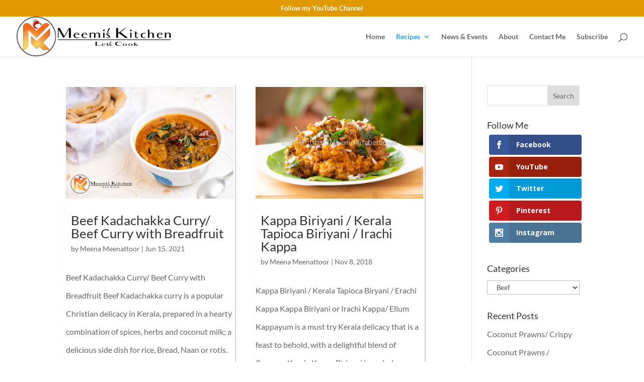

--- FILE ---
content_type: text/html; charset=UTF-8
request_url: https://meemiskitchen.com/category/kerala-recipes/beef/
body_size: 16569
content:
<!DOCTYPE html><html lang="en"><head><meta charset="UTF-8" /><script>if(navigator.userAgent.match(/MSIE|Internet Explorer/i)||navigator.userAgent.match(/Trident\/7\..*?rv:11/i)){var href=document.location.href;if(!href.match(/[?&]nowprocket/)){if(href.indexOf("?")==-1){if(href.indexOf("#")==-1){document.location.href=href+"?nowprocket=1"}else{document.location.href=href.replace("#","?nowprocket=1#")}}else{if(href.indexOf("#")==-1){document.location.href=href+"&nowprocket=1"}else{document.location.href=href.replace("#","&nowprocket=1#")}}}}</script><script>class RocketLazyLoadScripts{constructor(){this.triggerEvents=["keydown","mousedown","mousemove","touchmove","touchstart","touchend","wheel"],this.userEventHandler=this._triggerListener.bind(this),this.touchStartHandler=this._onTouchStart.bind(this),this.touchMoveHandler=this._onTouchMove.bind(this),this.touchEndHandler=this._onTouchEnd.bind(this),this.clickHandler=this._onClick.bind(this),this.interceptedClicks=[],window.addEventListener("pageshow",(e=>{this.persisted=e.persisted})),window.addEventListener("DOMContentLoaded",(()=>{this._preconnect3rdParties()})),this.delayedScripts={normal:[],async:[],defer:[]},this.allJQueries=[]}_addUserInteractionListener(e){document.hidden?e._triggerListener():(this.triggerEvents.forEach((t=>window.addEventListener(t,e.userEventHandler,{passive:!0}))),window.addEventListener("touchstart",e.touchStartHandler,{passive:!0}),window.addEventListener("mousedown",e.touchStartHandler),document.addEventListener("visibilitychange",e.userEventHandler))}_removeUserInteractionListener(){this.triggerEvents.forEach((e=>window.removeEventListener(e,this.userEventHandler,{passive:!0}))),document.removeEventListener("visibilitychange",this.userEventHandler)}_onTouchStart(e){"HTML"!==e.target.tagName&&(window.addEventListener("touchend",this.touchEndHandler),window.addEventListener("mouseup",this.touchEndHandler),window.addEventListener("touchmove",this.touchMoveHandler,{passive:!0}),window.addEventListener("mousemove",this.touchMoveHandler),e.target.addEventListener("click",this.clickHandler),this._renameDOMAttribute(e.target,"onclick","rocket-onclick"))}_onTouchMove(e){window.removeEventListener("touchend",this.touchEndHandler),window.removeEventListener("mouseup",this.touchEndHandler),window.removeEventListener("touchmove",this.touchMoveHandler,{passive:!0}),window.removeEventListener("mousemove",this.touchMoveHandler),e.target.removeEventListener("click",this.clickHandler),this._renameDOMAttribute(e.target,"rocket-onclick","onclick")}_onTouchEnd(e){window.removeEventListener("touchend",this.touchEndHandler),window.removeEventListener("mouseup",this.touchEndHandler),window.removeEventListener("touchmove",this.touchMoveHandler,{passive:!0}),window.removeEventListener("mousemove",this.touchMoveHandler)}_onClick(e){e.target.removeEventListener("click",this.clickHandler),this._renameDOMAttribute(e.target,"rocket-onclick","onclick"),this.interceptedClicks.push(e),e.preventDefault(),e.stopPropagation(),e.stopImmediatePropagation()}_replayClicks(){window.removeEventListener("touchstart",this.touchStartHandler,{passive:!0}),window.removeEventListener("mousedown",this.touchStartHandler),this.interceptedClicks.forEach((e=>{e.target.dispatchEvent(new MouseEvent("click",{view:e.view,bubbles:!0,cancelable:!0}))}))}_renameDOMAttribute(e,t,n){e.hasAttribute&&e.hasAttribute(t)&&(event.target.setAttribute(n,event.target.getAttribute(t)),event.target.removeAttribute(t))}_triggerListener(){this._removeUserInteractionListener(this),"loading"===document.readyState?document.addEventListener("DOMContentLoaded",this._loadEverythingNow.bind(this)):this._loadEverythingNow()}_preconnect3rdParties(){let e=[];document.querySelectorAll("script[type=rocketlazyloadscript]").forEach((t=>{if(t.hasAttribute("src")){const n=new URL(t.src).origin;n!==location.origin&&e.push({src:n,crossOrigin:t.crossOrigin||"module"===t.getAttribute("data-rocket-type")})}})),e=[...new Map(e.map((e=>[JSON.stringify(e),e]))).values()],this._batchInjectResourceHints(e,"preconnect")}async _loadEverythingNow(){this.lastBreath=Date.now(),this._delayEventListeners(),this._delayJQueryReady(this),this._handleDocumentWrite(),this._registerAllDelayedScripts(),this._preloadAllScripts(),await this._loadScriptsFromList(this.delayedScripts.normal),await this._loadScriptsFromList(this.delayedScripts.defer),await this._loadScriptsFromList(this.delayedScripts.async);try{await this._triggerDOMContentLoaded(),await this._triggerWindowLoad()}catch(e){}window.dispatchEvent(new Event("rocket-allScriptsLoaded")),this._replayClicks()}_registerAllDelayedScripts(){document.querySelectorAll("script[type=rocketlazyloadscript]").forEach((e=>{e.hasAttribute("src")?e.hasAttribute("async")&&!1!==e.async?this.delayedScripts.async.push(e):e.hasAttribute("defer")&&!1!==e.defer||"module"===e.getAttribute("data-rocket-type")?this.delayedScripts.defer.push(e):this.delayedScripts.normal.push(e):this.delayedScripts.normal.push(e)}))}async _transformScript(e){return await this._littleBreath(),new Promise((t=>{const n=document.createElement("script");[...e.attributes].forEach((e=>{let t=e.nodeName;"type"!==t&&("data-rocket-type"===t&&(t="type"),n.setAttribute(t,e.nodeValue))})),e.hasAttribute("src")?(n.addEventListener("load",t),n.addEventListener("error",t)):(n.text=e.text,t());try{e.parentNode.replaceChild(n,e)}catch(e){t()}}))}async _loadScriptsFromList(e){const t=e.shift();return t?(await this._transformScript(t),this._loadScriptsFromList(e)):Promise.resolve()}_preloadAllScripts(){this._batchInjectResourceHints([...this.delayedScripts.normal,...this.delayedScripts.defer,...this.delayedScripts.async],"preload")}_batchInjectResourceHints(e,t){var n=document.createDocumentFragment();e.forEach((e=>{if(e.src){const i=document.createElement("link");i.href=e.src,i.rel=t,"preconnect"!==t&&(i.as="script"),e.getAttribute&&"module"===e.getAttribute("data-rocket-type")&&(i.crossOrigin=!0),e.crossOrigin&&(i.crossOrigin=e.crossOrigin),n.appendChild(i)}})),document.head.appendChild(n)}_delayEventListeners(){let e={};function t(t,n){!function(t){function n(n){return e[t].eventsToRewrite.indexOf(n)>=0?"rocket-"+n:n}e[t]||(e[t]={originalFunctions:{add:t.addEventListener,remove:t.removeEventListener},eventsToRewrite:[]},t.addEventListener=function(){arguments[0]=n(arguments[0]),e[t].originalFunctions.add.apply(t,arguments)},t.removeEventListener=function(){arguments[0]=n(arguments[0]),e[t].originalFunctions.remove.apply(t,arguments)})}(t),e[t].eventsToRewrite.push(n)}function n(e,t){let n=e[t];Object.defineProperty(e,t,{get:()=>n||function(){},set(i){e["rocket"+t]=n=i}})}t(document,"DOMContentLoaded"),t(window,"DOMContentLoaded"),t(window,"load"),t(window,"pageshow"),t(document,"readystatechange"),n(document,"onreadystatechange"),n(window,"onload"),n(window,"onpageshow")}_delayJQueryReady(e){let t=window.jQuery;Object.defineProperty(window,"jQuery",{get:()=>t,set(n){if(n&&n.fn&&!e.allJQueries.includes(n)){n.fn.ready=n.fn.init.prototype.ready=function(t){e.domReadyFired?t.bind(document)(n):document.addEventListener("rocket-DOMContentLoaded",(()=>t.bind(document)(n)))};const t=n.fn.on;n.fn.on=n.fn.init.prototype.on=function(){if(this[0]===window){function e(e){return e.split(" ").map((e=>"load"===e||0===e.indexOf("load.")?"rocket-jquery-load":e)).join(" ")}"string"==typeof arguments[0]||arguments[0]instanceof String?arguments[0]=e(arguments[0]):"object"==typeof arguments[0]&&Object.keys(arguments[0]).forEach((t=>{delete Object.assign(arguments[0],{[e(t)]:arguments[0][t]})[t]}))}return t.apply(this,arguments),this},e.allJQueries.push(n)}t=n}})}async _triggerDOMContentLoaded(){this.domReadyFired=!0,await this._littleBreath(),document.dispatchEvent(new Event("rocket-DOMContentLoaded")),await this._littleBreath(),window.dispatchEvent(new Event("rocket-DOMContentLoaded")),await this._littleBreath(),document.dispatchEvent(new Event("rocket-readystatechange")),await this._littleBreath(),document.rocketonreadystatechange&&document.rocketonreadystatechange()}async _triggerWindowLoad(){await this._littleBreath(),window.dispatchEvent(new Event("rocket-load")),await this._littleBreath(),window.rocketonload&&window.rocketonload(),await this._littleBreath(),this.allJQueries.forEach((e=>e(window).trigger("rocket-jquery-load"))),await this._littleBreath();const e=new Event("rocket-pageshow");e.persisted=this.persisted,window.dispatchEvent(e),await this._littleBreath(),window.rocketonpageshow&&window.rocketonpageshow({persisted:this.persisted})}_handleDocumentWrite(){const e=new Map;document.write=document.writeln=function(t){const n=document.currentScript,i=document.createRange(),r=n.parentElement;let o=e.get(n);void 0===o&&(o=n.nextSibling,e.set(n,o));const s=document.createDocumentFragment();i.setStart(s,0),s.appendChild(i.createContextualFragment(t)),r.insertBefore(s,o)}}async _littleBreath(){Date.now()-this.lastBreath>45&&(await this._requestAnimFrame(),this.lastBreath=Date.now())}async _requestAnimFrame(){return document.hidden?new Promise((e=>setTimeout(e))):new Promise((e=>requestAnimationFrame(e)))}static run(){const e=new RocketLazyLoadScripts;e._addUserInteractionListener(e)}}RocketLazyLoadScripts.run();</script> <meta http-equiv="X-UA-Compatible" content="IE=edge"><link rel="pingback" href="https://meemiskitchen.com/xmlrpc.php" /> <script type="rocketlazyloadscript" data-rocket-type="text/javascript">document.documentElement.className = 'js';</script> <link rel="preconnect" href="https://fonts.gstatic.com" crossorigin /><meta name='robots' content='index, follow, max-image-preview:large, max-snippet:-1, max-video-preview:-1' /><link media="all" href="https://meemiskitchen.com/wp-content/cache/autoptimize/css/autoptimize_6496dc9df9a87d556a958a314cb0e5d0.css" rel="stylesheet"><link media="none" href="https://meemiskitchen.com/wp-content/cache/autoptimize/css/autoptimize_2591c02fabdcd0a4b63cba2340aa6f0f.css" rel="stylesheet"><title>Beef - MeemisKitchen</title><link rel="preload" as="style" href="https://fonts.googleapis.com/css?family=Open%20Sans%3A400%2C700&#038;display=swap" /><link rel="stylesheet" href="https://fonts.googleapis.com/css?family=Open%20Sans%3A400%2C700&#038;display=swap" media="print" onload="this.media='all'" /><noscript><link rel="stylesheet" href="https://fonts.googleapis.com/css?family=Open%20Sans%3A400%2C700&#038;display=swap" /></noscript><link rel="canonical" href="https://meemiskitchen.com/category/kerala-recipes/beef/" /><link rel="next" href="https://meemiskitchen.com/category/kerala-recipes/beef/page/2/" /><meta property="og:locale" content="en_US" /><meta property="og:type" content="article" /><meta property="og:title" content="Beef - MeemisKitchen" /><meta property="og:description" content="Kerala Style Beef" /><meta property="og:url" content="https://meemiskitchen.com/category/kerala-recipes/beef/" /><meta property="og:site_name" content="MeemisKitchen" /><meta property="og:image" content="https://meemiskitchen.com/wp-content/uploads/2015/10/MeemisKitchen-Recipe-Logo1.png" /><meta property="og:image:width" content="96" /><meta property="og:image:height" content="96" /><meta property="og:image:type" content="image/png" /><meta name="twitter:card" content="summary_large_image" /><meta name="twitter:site" content="@meemiskitchen" /> <script type="application/ld+json" class="yoast-schema-graph">{"@context":"https://schema.org","@graph":[{"@type":"CollectionPage","@id":"https://meemiskitchen.com/category/kerala-recipes/beef/","url":"https://meemiskitchen.com/category/kerala-recipes/beef/","name":"Beef - MeemisKitchen","isPartOf":{"@id":"https://meemiskitchen.com/#website"},"primaryImageOfPage":{"@id":"https://meemiskitchen.com/category/kerala-recipes/beef/#primaryimage"},"image":{"@id":"https://meemiskitchen.com/category/kerala-recipes/beef/#primaryimage"},"thumbnailUrl":"https://meemiskitchen.com/wp-content/uploads/2021/06/Beef-Kadachakka-Curry.jpg","breadcrumb":{"@id":"https://meemiskitchen.com/category/kerala-recipes/beef/#breadcrumb"},"inLanguage":"en"},{"@type":"ImageObject","inLanguage":"en","@id":"https://meemiskitchen.com/category/kerala-recipes/beef/#primaryimage","url":"https://meemiskitchen.com/wp-content/uploads/2021/06/Beef-Kadachakka-Curry.jpg","contentUrl":"https://meemiskitchen.com/wp-content/uploads/2021/06/Beef-Kadachakka-Curry.jpg","width":795,"height":529,"caption":"Beef Kadachakka Curry"},{"@type":"BreadcrumbList","@id":"https://meemiskitchen.com/category/kerala-recipes/beef/#breadcrumb","itemListElement":[{"@type":"ListItem","position":1,"name":"Home","item":"https://meemiskitchen.com/"},{"@type":"ListItem","position":2,"name":"Kerala Recipes","item":"https://meemiskitchen.com/category/kerala-recipes/"},{"@type":"ListItem","position":3,"name":"Beef"}]},{"@type":"WebSite","@id":"https://meemiskitchen.com/#website","url":"https://meemiskitchen.com/","name":"MeemisKitchen","description":"Let's Start Cooking together","publisher":{"@id":"https://meemiskitchen.com/#organization"},"potentialAction":[{"@type":"SearchAction","target":{"@type":"EntryPoint","urlTemplate":"https://meemiskitchen.com/?s={search_term_string}"},"query-input":{"@type":"PropertyValueSpecification","valueRequired":true,"valueName":"search_term_string"}}],"inLanguage":"en"},{"@type":"Organization","@id":"https://meemiskitchen.com/#organization","name":"MeemisKitchen","url":"https://meemiskitchen.com/","logo":{"@type":"ImageObject","inLanguage":"en","@id":"https://meemiskitchen.com/#/schema/logo/image/","url":"https://meemiskitchen.com/wp-content/uploads/2015/10/MeemisKitchen-Recipe-Logo1.png","contentUrl":"https://meemiskitchen.com/wp-content/uploads/2015/10/MeemisKitchen-Recipe-Logo1.png","width":96,"height":96,"caption":"MeemisKitchen"},"image":{"@id":"https://meemiskitchen.com/#/schema/logo/image/"},"sameAs":["https://www.facebook.com/meemiskitchen","https://x.com/meemiskitchen","https://www.instagram.com/meemiskitchen/","https://www.pinterest.com/meemiskitchen/"]}]}</script> <link rel='dns-prefetch' href='//fonts.googleapis.com' /><link rel='dns-prefetch' href='//ajax.googleapis.com' /><link rel='dns-prefetch' href='//connect.facebook.net' /><link rel='dns-prefetch' href='//www.google-analytics.com' /><link rel='dns-prefetch' href='//www.googletagmanager.com' /><link href='https://fonts.gstatic.com' crossorigin rel='preconnect' /><link rel="alternate" type="application/rss+xml" title="MeemisKitchen &raquo; Feed" href="https://meemiskitchen.com/feed/" /><link rel="alternate" type="application/rss+xml" title="MeemisKitchen &raquo; Comments Feed" href="https://meemiskitchen.com/comments/feed/" /><link rel="alternate" type="application/rss+xml" title="MeemisKitchen &raquo; Beef Category Feed" href="https://meemiskitchen.com/category/kerala-recipes/beef/feed/" /><meta content="Divi v.4.27.4" name="generator"/> <script type="text/javascript" src="https://meemiskitchen.com/wp-includes/js/jquery/jquery.min.js?ver=3.7.1" id="jquery-core-js"></script> <link rel="https://api.w.org/" href="https://meemiskitchen.com/wp-json/" /><link rel="alternate" title="JSON" type="application/json" href="https://meemiskitchen.com/wp-json/wp/v2/categories/46" /><link rel="EditURI" type="application/rsd+xml" title="RSD" href="https://meemiskitchen.com/xmlrpc.php?rsd" /><meta name="viewport" content="width=device-width, initial-scale=1.0, maximum-scale=1.0, user-scalable=0" />  <script type="rocketlazyloadscript" async src="https://www.googletagmanager.com/gtag/js?id=UA-69258867-1"></script> <script type="rocketlazyloadscript">window.dataLayer = window.dataLayer || [];
  function gtag(){dataLayer.push(arguments);}
  gtag('js', new Date());

  gtag('config', 'UA-69258867-1');</script> <script type="rocketlazyloadscript" async src="//pagead2.googlesyndication.com/pagead/js/adsbygoogle.js"></script> <script type="rocketlazyloadscript">(adsbygoogle = window.adsbygoogle || []).push({
          google_ad_client: "ca-pub-9841029935936889",
          enable_page_level_ads: true
     });</script><link rel="icon" href="https://meemiskitchen.com/wp-content/uploads/2020/04/MeemisKitchen-Thumb-3.png" sizes="32x32" /><link rel="icon" href="https://meemiskitchen.com/wp-content/uploads/2020/04/MeemisKitchen-Thumb-3.png" sizes="192x192" /><link rel="apple-touch-icon" href="https://meemiskitchen.com/wp-content/uploads/2020/04/MeemisKitchen-Thumb-3.png" /><meta name="msapplication-TileImage" content="https://meemiskitchen.com/wp-content/uploads/2020/04/MeemisKitchen-Thumb-3.png" /> <noscript><style id="rocket-lazyload-nojs-css">.rll-youtube-player, [data-lazy-src]{display:none !important;}</style></noscript></head><body data-rsssl=1 class="archive category category-beef category-46 custom-background wp-theme-Divi et_bloom et_monarch et_pb_button_helper_class et_fullwidth_nav et_fullwidth_secondary_nav et_fixed_nav et_show_nav et_secondary_nav_enabled et_secondary_nav_only_menu et_primary_nav_dropdown_animation_fade et_secondary_nav_dropdown_animation_fade et_header_style_left et_pb_footer_columns4 et_cover_background et_pb_gutter et_pb_gutters3 et_pb_pagebuilder_layout et_right_sidebar et_divi_theme et-db"><div id="page-container"><div id="top-header"><div class="container clearfix"><div id="et-secondary-menu"><ul id="et-secondary-nav" class="menu"><li class="menu-item menu-item-type-custom menu-item-object-custom menu-item-17365"><a href="https://www.youtube.com/c/MeemisKitchen?sub_confirmation=1">Follow my YouTube Channel</a></li></ul></div></div></div><header id="main-header" data-height-onload="66"><div class="container clearfix et_menu_container"><div class="logo_container"> <span class="logo_helper"></span> <a href="https://meemiskitchen.com/"> <img src="https://meemiskitchen.com/wp-content/uploads/2020/04/MeemisKitchen-Logo-April-2020-2.png" width="475" height="120" alt="MeemisKitchen" id="logo" data-height-percentage="98" /> </a></div><div id="et-top-navigation" data-height="66" data-fixed-height="40"><nav id="top-menu-nav"><ul id="top-menu" class="nav"><li id="menu-item-13900" class="menu-item menu-item-type-post_type menu-item-object-page menu-item-home menu-item-13900"><a href="https://meemiskitchen.com/">Home</a></li><li id="menu-item-227" class="menu-item menu-item-type-post_type menu-item-object-page current_page_parent current-menu-ancestor current_page_ancestor menu-item-has-children menu-item-227"><a href="https://meemiskitchen.com/recipes/">Recipes</a><ul class="sub-menu"><li id="menu-item-1687" class="menu-item menu-item-type-taxonomy menu-item-object-category menu-item-has-children menu-item-1687"><a href="https://meemiskitchen.com/category/festive-specials/">Festive Specials</a><ul class="sub-menu"><li id="menu-item-1688" class="menu-item menu-item-type-taxonomy menu-item-object-category menu-item-1688"><a href="https://meemiskitchen.com/category/festive-specials/easter-recipes/">Christmas / Easter Recipes</a></li><li id="menu-item-2262" class="menu-item menu-item-type-taxonomy menu-item-object-category menu-item-2262"><a href="https://meemiskitchen.com/category/festive-specials/eid-specials/">Eid Specials</a></li><li id="menu-item-1804" class="menu-item menu-item-type-taxonomy menu-item-object-category menu-item-1804"><a href="https://meemiskitchen.com/category/festive-specials/vishu-specials/">Onam / Vishu Specials</a></li></ul></li><li id="menu-item-1155" class="menu-item menu-item-type-taxonomy menu-item-object-category menu-item-1155"><a href="https://meemiskitchen.com/category/bakers-basket/">Baker&#8217;s Basket</a></li><li id="menu-item-1156" class="menu-item menu-item-type-taxonomy menu-item-object-category menu-item-1156"><a href="https://meemiskitchen.com/category/chinese-specials/">Chinese Specials</a></li><li id="menu-item-1157" class="menu-item menu-item-type-taxonomy menu-item-object-category menu-item-1157"><a href="https://meemiskitchen.com/category/desserts/">Desserts</a></li><li id="menu-item-1187" class="menu-item menu-item-type-taxonomy menu-item-object-category menu-item-1187"><a href="https://meemiskitchen.com/category/home-made-wines/">Home Made Wines</a></li><li id="menu-item-1158" class="menu-item menu-item-type-taxonomy menu-item-object-category menu-item-1158"><a href="https://meemiskitchen.com/category/indo-chinese/">Indo Chinese</a></li><li id="menu-item-1145" class="menu-item menu-item-type-taxonomy menu-item-object-category current-category-ancestor current-menu-ancestor current-menu-parent current-category-parent menu-item-has-children menu-item-1145"><a href="https://meemiskitchen.com/category/kerala-recipes/">Kerala Recipes</a><ul class="sub-menu"><li id="menu-item-1161" class="menu-item menu-item-type-taxonomy menu-item-object-category current-menu-item menu-item-1161"><a href="https://meemiskitchen.com/category/kerala-recipes/beef/" aria-current="page">Beef</a></li><li id="menu-item-1149" class="menu-item menu-item-type-taxonomy menu-item-object-category menu-item-1149"><a href="https://meemiskitchen.com/category/kerala-recipes/breakfast/">Breakfast</a></li><li id="menu-item-1162" class="menu-item menu-item-type-taxonomy menu-item-object-category menu-item-1162"><a href="https://meemiskitchen.com/category/kerala-recipes/chicken/">Chicken</a></li><li id="menu-item-1163" class="menu-item menu-item-type-taxonomy menu-item-object-category menu-item-1163"><a href="https://meemiskitchen.com/category/kerala-recipes/chutney/">Chutney</a></li><li id="menu-item-1164" class="menu-item menu-item-type-taxonomy menu-item-object-category menu-item-1164"><a href="https://meemiskitchen.com/category/kerala-recipes/curd-specials/">Curd Specials</a></li><li id="menu-item-1150" class="menu-item menu-item-type-taxonomy menu-item-object-category menu-item-1150"><a href="https://meemiskitchen.com/category/kerala-recipes/dinner/">Dinner</a></li><li id="menu-item-1251" class="menu-item menu-item-type-taxonomy menu-item-object-category menu-item-1251"><a href="https://meemiskitchen.com/category/kerala-recipes/duck/">Duck</a></li><li id="menu-item-1153" class="menu-item menu-item-type-taxonomy menu-item-object-category menu-item-1153"><a href="https://meemiskitchen.com/category/kerala-recipes/fish/">Fish</a></li><li id="menu-item-1151" class="menu-item menu-item-type-taxonomy menu-item-object-category menu-item-1151"><a href="https://meemiskitchen.com/category/kerala-recipes/lunch/">Lunch</a></li><li id="menu-item-1165" class="menu-item menu-item-type-taxonomy menu-item-object-category menu-item-1165"><a href="https://meemiskitchen.com/category/kerala-recipes/mutton/">Mutton</a></li><li id="menu-item-1166" class="menu-item menu-item-type-taxonomy menu-item-object-category menu-item-1166"><a href="https://meemiskitchen.com/category/kerala-recipes/others/">Others</a></li><li id="menu-item-1167" class="menu-item menu-item-type-taxonomy menu-item-object-category menu-item-1167"><a href="https://meemiskitchen.com/category/kerala-recipes/prawns/">Prawns</a></li><li id="menu-item-1152" class="menu-item menu-item-type-taxonomy menu-item-object-category menu-item-1152"><a href="https://meemiskitchen.com/category/kerala-recipes/snacks/">Snacks</a></li><li id="menu-item-1148" class="menu-item menu-item-type-taxonomy menu-item-object-category menu-item-1148"><a href="https://meemiskitchen.com/category/kerala-recipes/veggies/">Veggies</a></li></ul></li><li id="menu-item-1159" class="menu-item menu-item-type-taxonomy menu-item-object-category menu-item-1159"><a href="https://meemiskitchen.com/category/kids-corner/">Kids Corner</a></li><li id="menu-item-1146" class="menu-item menu-item-type-taxonomy menu-item-object-category menu-item-has-children menu-item-1146"><a href="https://meemiskitchen.com/category/other-indian-recipes/">Other Indian Recipes</a><ul class="sub-menu"><li id="menu-item-1154" class="menu-item menu-item-type-taxonomy menu-item-object-category menu-item-1154"><a href="https://meemiskitchen.com/category/other-indian-recipes/chicken-other-indian-recipes/">Chicken</a></li><li id="menu-item-1169" class="menu-item menu-item-type-taxonomy menu-item-object-category menu-item-1169"><a href="https://meemiskitchen.com/category/other-indian-recipes/rice/">Rice</a></li><li id="menu-item-1170" class="menu-item menu-item-type-taxonomy menu-item-object-category menu-item-1170"><a href="https://meemiskitchen.com/category/other-indian-recipes/vegetable-other-indian-recipes/">Vegetable</a></li></ul></li><li id="menu-item-1147" class="menu-item menu-item-type-taxonomy menu-item-object-category menu-item-1147"><a href="https://meemiskitchen.com/category/snacks-world/">Snacks World</a></li><li id="menu-item-1160" class="menu-item menu-item-type-taxonomy menu-item-object-category menu-item-1160"><a href="https://meemiskitchen.com/category/vegetable/">Vegetable</a></li></ul></li><li id="menu-item-2135" class="menu-item menu-item-type-post_type menu-item-object-page menu-item-2135"><a href="https://meemiskitchen.com/news-events/">News &#038; Events</a></li><li id="menu-item-226" class="menu-item menu-item-type-post_type menu-item-object-page menu-item-226"><a href="https://meemiskitchen.com/about/">About</a></li><li id="menu-item-225" class="menu-item menu-item-type-post_type menu-item-object-page menu-item-225"><a href="https://meemiskitchen.com/contact-me/">Contact Me</a></li><li id="menu-item-515" class="menu-item menu-item-type-custom menu-item-object-custom menu-item-515"><a href="#Subscribe">Subscribe</a></li></ul></nav><div id="et_top_search"> <span id="et_search_icon"></span></div><div id="et_mobile_nav_menu"><div class="mobile_nav closed"> <span class="select_page">Select Page</span> <span class="mobile_menu_bar mobile_menu_bar_toggle"></span></div></div></div></div><div class="et_search_outer"><div class="container et_search_form_container"><form role="search" method="get" class="et-search-form" action="https://meemiskitchen.com/"> <input type="search" class="et-search-field" placeholder="Search &hellip;" value="" name="s" title="Search for:" /></form> <span class="et_close_search_field"></span></div></div></header><div id="et-main-area"><div id="main-content"><div class="container"><div id="content-area" class="clearfix"><div id="left-area"><article id="post-17991" class="et_pb_post post-17991 post type-post status-publish format-standard has-post-thumbnail hentry category-beef category-dinner category-kerala-recipes category-lunch category-other-indian-recipes tag-beef tag-beef-breadfruit-curry tag-beef-curry tag-beef-curry-with-breadfruit tag-beef-curry-with-kadachakka tag-beef-kadachakka-curry tag-beef-kadachakka-varutharacha-curry tag-breadfruit tag-breadfruit-curry tag-chakka tag-coconut-milk-curry tag-curry tag-indian tag-kadachakka tag-kadachakka-curry tag-kadachakka-masala tag-mappas tag-sheema-chakka"> <a class="entry-featured-image-url" href="https://meemiskitchen.com/2021/06/15/beef-kadachakka-curry-beef-curry-with-breadfruit/"> <img src="data:image/svg+xml,%3Csvg%20xmlns='http://www.w3.org/2000/svg'%20viewBox='0%200%201080%20675'%3E%3C/svg%3E" alt="Beef Kadachakka Curry/ Beef Curry with Breadfruit" class="" width="1080" height="675" data-lazy-srcset="https://meemiskitchen.com/wp-content/uploads/2021/06/Beef-Kadachakka-Curry.jpg 1080w, https://meemiskitchen.com/wp-content/uploads/2021/06/Beef-Kadachakka-Curry-480x319.jpg 480w" data-lazy-sizes="(min-width: 0px) and (max-width: 480px) 480px, (min-width: 481px) 1080px, 100vw" data-lazy-src="https://meemiskitchen.com/wp-content/uploads/2021/06/Beef-Kadachakka-Curry.jpg" /><noscript><img src="https://meemiskitchen.com/wp-content/uploads/2021/06/Beef-Kadachakka-Curry.jpg" alt="Beef Kadachakka Curry/ Beef Curry with Breadfruit" class="" width="1080" height="675" srcset="https://meemiskitchen.com/wp-content/uploads/2021/06/Beef-Kadachakka-Curry.jpg 1080w, https://meemiskitchen.com/wp-content/uploads/2021/06/Beef-Kadachakka-Curry-480x319.jpg 480w" sizes="(min-width: 0px) and (max-width: 480px) 480px, (min-width: 481px) 1080px, 100vw" /></noscript> </a><h2 class="entry-title"><a href="https://meemiskitchen.com/2021/06/15/beef-kadachakka-curry-beef-curry-with-breadfruit/">Beef Kadachakka Curry/ Beef Curry with Breadfruit</a></h2><p class="post-meta"> by <span class="author vcard"><a href="https://meemiskitchen.com/author/mimijibu/" title="Posts by Meena Meenattoor" rel="author">Meena Meenattoor</a></span> | <span class="published">Jun 15, 2021</span></p>Beef Kadachakka Curry/ Beef Curry with Breadfruit Beef Kadachakka curry is a popular Christian delicacy in Kerala, prepared in a hearty combination of spices, herbs and coconut milk; a delicious side dish for rice, Bread, Naan or rotis. It has a rich coat of...</article><article id="post-11076" class="et_pb_post post-11076 post type-post status-publish format-standard has-post-thumbnail hentry category-beef category-christmas-recipes category-dinner category-easter-recipes category-eid-specials category-festive-specials category-kerala-recipes category-lunch tag-aromatic tag-beef tag-biriyani tag-cassava tag-complete-meal tag-dinner tag-ellum-kappayum tag-erachi-kappa tag-flavours tag-irachi tag-irachi-kappa tag-kappa tag-kappa-and-beef tag-kappa-biriyani tag-kappa-biryani tag-kappa-meat-mixture tag-kerala-kappa-biriyani tag-kerala-kappa-biryani tag-kerala-recipe tag-kerala-tapioca-biriyani tag-kolli tag-kolli-kizhangu tag-lunch tag-maracheeni tag-non-vegetarian tag-roasted-coconut tag-special-kappa-biriyani tag-spicy-beef tag-tapioca tag-tapioca-and-meat tag-tapioca-biriyani tag-tapioca-biryani tag-thattukada tag-wholesome-meal tag-yuca"> <a class="entry-featured-image-url" href="https://meemiskitchen.com/2018/11/08/kappa-biriyani-recipe-kerala-tapioca-biriyani-irachi-kappa/"> <img src="data:image/svg+xml,%3Csvg%20xmlns='http://www.w3.org/2000/svg'%20viewBox='0%200%201080%20675'%3E%3C/svg%3E" alt="Kappa Biriyani / Kerala Tapioca Biriyani / Irachi Kappa" class="" width="1080" height="675" data-lazy-src="https://meemiskitchen.com/wp-content/uploads/2018/11/Kappa-Biriyani-Kerala-Tapioca-Biriyani.jpg" /><noscript><img src="https://meemiskitchen.com/wp-content/uploads/2018/11/Kappa-Biriyani-Kerala-Tapioca-Biriyani.jpg" alt="Kappa Biriyani / Kerala Tapioca Biriyani / Irachi Kappa" class="" width="1080" height="675" /></noscript> </a><h2 class="entry-title"><a href="https://meemiskitchen.com/2018/11/08/kappa-biriyani-recipe-kerala-tapioca-biriyani-irachi-kappa/">Kappa Biriyani / Kerala Tapioca Biriyani / Irachi Kappa</a></h2><p class="post-meta"> by <span class="author vcard"><a href="https://meemiskitchen.com/author/meena/" title="Posts by Meena Meenattoor" rel="author">Meena Meenattoor</a></span> | <span class="published">Nov 8, 2018</span></p>Kappa Biriyani / Kerala Tapioca Biryani / Erachi Kappa Kappa Biriyani or Irachi Kappa/ Ellum Kappayum is a must try Kerala delicacy that is a feast to behold, with a delightful blend of flavours. Kerala Kappa Biriyani is a wholesome meal, a delightful duet of Kappa...</article><article id="post-10033" class="et_pb_post post-10033 post type-post status-publish format-standard has-post-thumbnail hentry category-beef category-dinner category-kerala-recipes category-lunch category-others tag-beef tag-beef-and-beetroot tag-beef-and-beetroot-combination tag-beef-and-beetroot-curry tag-beef-and-vegetables tag-beef-curry tag-beef-masala tag-beef-with-beetroot tag-beetroot tag-beetroot-curry tag-colorful tag-colourful tag-combination tag-combo tag-curry tag-healthy tag-kerala tag-kerala-lunch tag-lunch tag-masala tag-side-dish tag-side-dish-for-rice"> <a class="entry-featured-image-url" href="https://meemiskitchen.com/2018/08/08/beef-and-beetroot-curry-beef-with-beetroot/"> <img src="data:image/svg+xml,%3Csvg%20xmlns='http://www.w3.org/2000/svg'%20viewBox='0%200%201080%20675'%3E%3C/svg%3E" alt="Beef and Beetroot curry, Beef with Beetroot" class="" width="1080" height="675" data-lazy-src="https://meemiskitchen.com/wp-content/uploads/2018/08/Beef-And-Beetroot-Curry.jpg" /><noscript><img src="https://meemiskitchen.com/wp-content/uploads/2018/08/Beef-And-Beetroot-Curry.jpg" alt="Beef and Beetroot curry, Beef with Beetroot" class="" width="1080" height="675" /></noscript> </a><h2 class="entry-title"><a href="https://meemiskitchen.com/2018/08/08/beef-and-beetroot-curry-beef-with-beetroot/">Beef and Beetroot curry, Beef with Beetroot</a></h2><p class="post-meta"> by <span class="author vcard"><a href="https://meemiskitchen.com/author/meena/" title="Posts by Meena Meenattoor" rel="author">Meena Meenattoor</a></span> | <span class="published">Aug 8, 2018</span></p>Beef and Beetroot curry, Beef with Beetroot Beef and Beetroot curry is a variety dish with pleasing flavours, a complex mix of spices, tender beef pieces and earthy, colorful beetroot. This uniquely flavoured dish is an absolute favourite from childhood. Beetroot and...</article><article id="post-8664" class="et_pb_post post-8664 post type-post status-publish format-standard has-post-thumbnail hentry category-beef category-christmas-recipes category-easter-recipes category-festive-specials category-kerala-recipes category-lunch tag-beef tag-beef-fry tag-beef-pepper-fry tag-beef-puralan tag-beef-roast tag-beef-ularthiyathu tag-beef-with-parotta tag-buffalo-meat-fry tag-fry tag-kerala-beef-fry tag-kerala-beef-roast tag-kerala-style-beef-fry tag-lunch tag-nadan-beef-fry tag-nadan-beef-pepper-fry tag-nadan-beef-roast tag-parotta tag-pepper tag-pepper-fry tag-spicy-beef"> <a class="entry-featured-image-url" href="https://meemiskitchen.com/2018/05/04/beef-fry-beef-pepper-fry-nadan-kerala-beef-fry/"> <img src="data:image/svg+xml,%3Csvg%20xmlns='http://www.w3.org/2000/svg'%20viewBox='0%200%201080%20675'%3E%3C/svg%3E" alt="Beef Fry / Beef Pepper Fry / Nadan Kerala Beef Fry" class="" width="1080" height="675" data-lazy-src="https://meemiskitchen.com/wp-content/uploads/2018/05/Beef-Fry-Beef-Pepper-Fry.jpg" /><noscript><img src="https://meemiskitchen.com/wp-content/uploads/2018/05/Beef-Fry-Beef-Pepper-Fry.jpg" alt="Beef Fry / Beef Pepper Fry / Nadan Kerala Beef Fry" class="" width="1080" height="675" /></noscript> </a><h2 class="entry-title"><a href="https://meemiskitchen.com/2018/05/04/beef-fry-beef-pepper-fry-nadan-kerala-beef-fry/">Beef Fry / Beef Pepper Fry / Nadan Kerala Beef Fry</a></h2><p class="post-meta"> by <span class="author vcard"><a href="https://meemiskitchen.com/author/meena/" title="Posts by Meena Meenattoor" rel="author">Meena Meenattoor</a></span> | <span class="published">May 4, 2018</span></p>Beef Fry / Beef Pepper Fry / Nadan Kerala Beef FryBeef Fry, especially Kerala Beef Fry with thengakoth (coconut strips) is irresistibly delicious, and this classic dish from God’s own country is extremely popular for this simple reason. Roasted with a complex mix of...</article><article id="post-7998" class="et_pb_post post-7998 post type-post status-publish format-standard has-post-thumbnail hentry category-appetizers category-beef category-dinner category-kerala-recipes category-lunch category-mutton tag-appetizer tag-beef-fry tag-beef-liver tag-classic tag-dinner tag-fry tag-healthy tag-kerala tag-kerala-liver-fry tag-kerala-style-liver-fry tag-kerala-style-liver-roast tag-kerala-style-liver-varattiyathu tag-liver tag-liver-fry tag-liver-roast tag-liver-varattiyathu tag-mutton-liver tag-mutton-liver-fry tag-roast"> <a class="entry-featured-image-url" href="https://meemiskitchen.com/2018/02/08/liver-fry-mutton-liver-fry-kerala-style-liver-roast/"> <img src="data:image/svg+xml,%3Csvg%20xmlns='http://www.w3.org/2000/svg'%20viewBox='0%200%201080%20675'%3E%3C/svg%3E" alt="Liver Fry /Mutton Liver Fry /Kerala style Liver Roast" class="" width="1080" height="675" data-lazy-src="https://meemiskitchen.com/wp-content/uploads/2018/02/Liver-Fry-Mutton-Liver-Fry.jpg" /><noscript><img src="https://meemiskitchen.com/wp-content/uploads/2018/02/Liver-Fry-Mutton-Liver-Fry.jpg" alt="Liver Fry /Mutton Liver Fry /Kerala style Liver Roast" class="" width="1080" height="675" /></noscript> </a><h2 class="entry-title"><a href="https://meemiskitchen.com/2018/02/08/liver-fry-mutton-liver-fry-kerala-style-liver-roast/">Liver Fry /Mutton Liver Fry /Kerala style Liver Roast</a></h2><p class="post-meta"> by <span class="author vcard"><a href="https://meemiskitchen.com/author/meena/" title="Posts by Meena Meenattoor" rel="author">Meena Meenattoor</a></span> | <span class="published">Feb 8, 2018</span></p>Liver Fry /Mutton Liver Fry /Kerala style Liver RoastLiver fry/ Kerala style Liver varattiyathu is a classic dish made popular by Toddy shops across Kerala. It is served as a specialty dish like Karimeen Pollichathu, chemmeen roast, beef curry, squid roast, Beef fry...</article><article id="post-5326" class="et_pb_post post-5326 post type-post status-publish format-standard has-post-thumbnail hentry category-beef category-christmas-recipes category-easter-recipes category-festive-specials category-kerala-recipes category-lunch category-mutton tag-ball-curry tag-beef tag-beef-ball-curry tag-beef-kofta-curry tag-beef-mappas tag-beef-recipes tag-beep-pappas tag-christian-beef-curry tag-dinner-ideas tag-kerala-dinner tag-kerala-lunch tag-kerala-meat-balls-curry tag-kerala-meatball-curry tag-kofta-curry tag-meat-ball-curry tag-meat-balls tag-meat-kofta-curry tag-meatball-curry tag-meatball-curry-with-coconut-milk tag-meatballs-in-coconut-milk-gravy tag-minced-meat-balls tag-minced-meatball-curry tag-mutton-ball-curry tag-party-ideas"> <a class="entry-featured-image-url" href="https://meemiskitchen.com/2017/08/17/meatball-curry-kerala-meat-ball-curry/"> <img src="data:image/svg+xml,%3Csvg%20xmlns='http://www.w3.org/2000/svg'%20viewBox='0%200%201080%20675'%3E%3C/svg%3E" alt="Meatball Curry / Kerala Meat Ball Curry" class="" width="1080" height="675" data-lazy-src="https://meemiskitchen.com/wp-content/uploads/2017/08/MeatBall-Curry-Kerala-Meat-Ball-Curry.jpg" /><noscript><img src="https://meemiskitchen.com/wp-content/uploads/2017/08/MeatBall-Curry-Kerala-Meat-Ball-Curry.jpg" alt="Meatball Curry / Kerala Meat Ball Curry" class="" width="1080" height="675" /></noscript> </a><h2 class="entry-title"><a href="https://meemiskitchen.com/2017/08/17/meatball-curry-kerala-meat-ball-curry/">Meatball Curry / Kerala Meat Ball Curry</a></h2><p class="post-meta"> by <span class="author vcard"><a href="https://meemiskitchen.com/author/meena/" title="Posts by Meena Meenattoor" rel="author">Meena Meenattoor</a></span> | <span class="published">Aug 17, 2017</span></p>Meatball Curry / Kerala Meat Ball Curry Meatball Curry is a Syrian Christian delicacy, popular in Central Kerala. It is a great dish to serve your guests, along with Chappathi/ Rotis, Appam, Neer dosa, Vellayappam, Naan or Idiyappam. It is also known as Beef Mappas or...</article><div class="pagination clearfix"><div class="alignleft"><a href="https://meemiskitchen.com/category/kerala-recipes/beef/page/2/" >&laquo; Older Entries</a></div><div class="alignright"></div></div></div><div id="sidebar"><div id="search-2" class="et_pb_widget widget_search"><form role="search" method="get" id="searchform" class="searchform" action="https://meemiskitchen.com/"><div> <label class="screen-reader-text" for="s">Search for:</label> <input type="text" value="" name="s" id="s" /> <input type="submit" id="searchsubmit" value="Search" /></div></form></div><div id="custom_html-5" class="widget_text et_pb_widget widget_custom_html"><div class="textwidget custom-html-widget"><script type="rocketlazyloadscript" async src="//pagead2.googlesyndication.com/pagead/js/adsbygoogle.js"></script>  <ins class="adsbygoogle"
 style="display:block"
 data-ad-client="ca-pub-9841029935936889"
 data-ad-slot="6950183055"
 data-ad-format="auto"></ins> <script type="rocketlazyloadscript">(adsbygoogle = window.adsbygoogle || []).push({});</script></div></div><div id="monarchwidget-2" class="et_pb_widget widget_monarchwidget"><h4 class="widgettitle">Follow Me</h4><div class="et_social_networks et_social_1col et_social_slide et_social_rounded et_social_left et_social_mobile_on et_social_withnetworknames et_social_outer_dark widget_monarchwidget"><ul class="et_social_icons_container"><li class="et_social_facebook"> <a href="https://www.facebook.com/meemiskitchen" class="et_social_follow" data-social_name="facebook" data-social_type="follow" data-post_id="0" target="_blank"> <i class="et_social_icon et_social_icon_facebook"></i><div class="et_social_network_label"><div class="et_social_networkname">Facebook</div></div> <span class="et_social_overlay"></span> </a></li><li class="et_social_youtube"> <a href="https://www.youtube.com/c/MeemisKitchen?sub_confirmation=1" class="et_social_follow" data-social_name="youtube" data-social_type="follow" data-post_id="0" target="_blank"> <i class="et_social_icon et_social_icon_youtube"></i><div class="et_social_network_label"><div class="et_social_networkname">YouTube</div></div> <span class="et_social_overlay"></span> </a></li><li class="et_social_twitter"> <a href="https://twitter.com/meemiskitchen" class="et_social_follow" data-social_name="twitter" data-social_type="follow" data-post_id="0" target="_blank"> <i class="et_social_icon et_social_icon_twitter"></i><div class="et_social_network_label"><div class="et_social_networkname">Twitter</div></div> <span class="et_social_overlay"></span> </a></li><li class="et_social_pinterest"> <a href="https://www.pinterest.com/meemiskitchen" class="et_social_follow" data-social_name="pinterest" data-social_type="follow" data-post_id="0" target="_blank"> <i class="et_social_icon et_social_icon_pinterest"></i><div class="et_social_network_label"><div class="et_social_networkname">Pinterest</div></div> <span class="et_social_overlay"></span> </a></li><li class="et_social_instagram"> <a href="https://www.instagram.com/meemiskitchen/" class="et_social_follow" data-social_name="instagram" data-social_type="follow" data-post_id="0" target="_blank"> <i class="et_social_icon et_social_icon_instagram"></i><div class="et_social_network_label"><div class="et_social_networkname">Instagram</div></div> <span class="et_social_overlay"></span> </a></li></ul></div></div><div id="categories-4" class="et_pb_widget widget_categories"><h4 class="widgettitle">Categories</h4><form action="https://meemiskitchen.com" method="get"><label class="screen-reader-text" for="cat">Categories</label><select  name='cat' id='cat' class='postform'><option value='-1'>Select Category</option><option class="level-0" value="245">Appetizers</option><option class="level-0" value="7">Baker&#8217;s Basket</option><option class="level-1" value="2926">&nbsp;&nbsp;&nbsp;Breads</option><option class="level-0" value="10">Chinese Specials</option><option class="level-0" value="6">Desserts</option><option class="level-0" value="1810">dips and sauces</option><option class="level-0" value="53">Featured</option><option class="level-0" value="328">Festive Specials</option><option class="level-1" value="597">&nbsp;&nbsp;&nbsp;Christmas Recipes</option><option class="level-1" value="329">&nbsp;&nbsp;&nbsp;Easter Recipes</option><option class="level-1" value="474">&nbsp;&nbsp;&nbsp;Eid Specials</option><option class="level-1" value="363">&nbsp;&nbsp;&nbsp;Vishu / Onam Specials</option><option class="level-0" value="211">Home Made Wines</option><option class="level-0" value="183">Indo Chinese</option><option class="level-0" value="2927">International</option><option class="level-0" value="5">Juice, Shakes &amp; Cocktails</option><option class="level-0" value="3">Kerala Recipes</option><option class="level-1" value="46" selected="selected">&nbsp;&nbsp;&nbsp;Beef</option><option class="level-1" value="77">&nbsp;&nbsp;&nbsp;Breakfast</option><option class="level-1" value="45">&nbsp;&nbsp;&nbsp;Chicken</option><option class="level-1" value="66">&nbsp;&nbsp;&nbsp;Chutney</option><option class="level-1" value="27">&nbsp;&nbsp;&nbsp;Curd Specials</option><option class="level-1" value="107">&nbsp;&nbsp;&nbsp;Dinner</option><option class="level-1" value="48">&nbsp;&nbsp;&nbsp;Duck</option><option class="level-1" value="49">&nbsp;&nbsp;&nbsp;Fish</option><option class="level-1" value="106">&nbsp;&nbsp;&nbsp;Lunch</option><option class="level-1" value="47">&nbsp;&nbsp;&nbsp;Mutton</option><option class="level-1" value="51">&nbsp;&nbsp;&nbsp;Others</option><option class="level-1" value="50">&nbsp;&nbsp;&nbsp;Prawns</option><option class="level-1" value="52">&nbsp;&nbsp;&nbsp;Snacks</option><option class="level-1" value="44">&nbsp;&nbsp;&nbsp;Veggies</option><option class="level-0" value="4">Kids Corner</option><option class="level-0" value="444">News &amp; Events</option><option class="level-0" value="9">Other Indian Recipes</option><option class="level-1" value="109">&nbsp;&nbsp;&nbsp;Chicken</option><option class="level-1" value="1495">&nbsp;&nbsp;&nbsp;Prawns</option><option class="level-1" value="60">&nbsp;&nbsp;&nbsp;Rice</option><option class="level-1" value="143">&nbsp;&nbsp;&nbsp;Vegetable</option><option class="level-0" value="1231">Pickles</option><option class="level-0" value="8">Snacks World</option><option class="level-0" value="1">Uncategorized</option><option class="level-0" value="26">Vegetable</option> </select></form><script type="rocketlazyloadscript" data-rocket-type="text/javascript">(function() {
	var dropdown = document.getElementById( "cat" );
	function onCatChange() {
		if ( dropdown.options[ dropdown.selectedIndex ].value > 0 ) {
			dropdown.parentNode.submit();
		}
	}
	dropdown.onchange = onCatChange;
})();</script> </div><div id="custom_html-3" class="widget_text et_pb_widget widget_custom_html"><div class="textwidget custom-html-widget"></div></div><div id="recent-posts-2" class="et_pb_widget widget_recent_entries"><h4 class="widgettitle">Recent Posts</h4><ul><li> <a href="https://meemiskitchen.com/2021/09/08/coconut-prawns-crispy-coconut-prawns-coconut-shrimp/">Coconut Prawns/ Crispy Coconut Prawns / Coconut Shrimp</a></li><li> <a href="https://meemiskitchen.com/2021/07/27/mango-biscuit-pudding-easy-biscuit-mango-pudding/">Mango Biscuit Pudding/Easy Biscuit Mango Pudding</a></li><li> <a href="https://meemiskitchen.com/2021/06/15/beef-kadachakka-curry-beef-curry-with-breadfruit/">Beef Kadachakka Curry/ Beef Curry with Breadfruit</a></li><li> <a href="https://meemiskitchen.com/2021/06/08/sweet-corn-chicken-soup-chicken-sweet-corn-soup/">Sweet Corn Chicken Soup / Chicken &#038; Sweet Corn Soup</a></li><li> <a href="https://meemiskitchen.com/2021/05/22/chana-aloo-masala-chickpeas-and-potato-curry/">Chana Aloo Masala/ Chickpeas and Potato curry</a></li></ul></div><div id="archives-2" class="et_pb_widget widget_archive"><h4 class="widgettitle">Previous Recipes</h4> <label class="screen-reader-text" for="archives-dropdown-2">Previous Recipes</label> <select id="archives-dropdown-2" name="archive-dropdown"><option value="">Select Month</option><option value='https://meemiskitchen.com/2021/09/'> September 2021 &nbsp;(1)</option><option value='https://meemiskitchen.com/2021/07/'> July 2021 &nbsp;(1)</option><option value='https://meemiskitchen.com/2021/06/'> June 2021 &nbsp;(2)</option><option value='https://meemiskitchen.com/2021/05/'> May 2021 &nbsp;(2)</option><option value='https://meemiskitchen.com/2021/03/'> March 2021 &nbsp;(3)</option><option value='https://meemiskitchen.com/2021/02/'> February 2021 &nbsp;(1)</option><option value='https://meemiskitchen.com/2021/01/'> January 2021 &nbsp;(1)</option><option value='https://meemiskitchen.com/2020/12/'> December 2020 &nbsp;(2)</option><option value='https://meemiskitchen.com/2020/11/'> November 2020 &nbsp;(2)</option><option value='https://meemiskitchen.com/2020/10/'> October 2020 &nbsp;(1)</option><option value='https://meemiskitchen.com/2020/09/'> September 2020 &nbsp;(1)</option><option value='https://meemiskitchen.com/2020/08/'> August 2020 &nbsp;(2)</option><option value='https://meemiskitchen.com/2020/07/'> July 2020 &nbsp;(2)</option><option value='https://meemiskitchen.com/2020/06/'> June 2020 &nbsp;(3)</option><option value='https://meemiskitchen.com/2020/05/'> May 2020 &nbsp;(6)</option><option value='https://meemiskitchen.com/2020/04/'> April 2020 &nbsp;(6)</option><option value='https://meemiskitchen.com/2020/03/'> March 2020 &nbsp;(2)</option><option value='https://meemiskitchen.com/2020/02/'> February 2020 &nbsp;(1)</option><option value='https://meemiskitchen.com/2020/01/'> January 2020 &nbsp;(3)</option><option value='https://meemiskitchen.com/2019/12/'> December 2019 &nbsp;(4)</option><option value='https://meemiskitchen.com/2019/11/'> November 2019 &nbsp;(1)</option><option value='https://meemiskitchen.com/2019/10/'> October 2019 &nbsp;(2)</option><option value='https://meemiskitchen.com/2019/09/'> September 2019 &nbsp;(4)</option><option value='https://meemiskitchen.com/2019/08/'> August 2019 &nbsp;(2)</option><option value='https://meemiskitchen.com/2019/07/'> July 2019 &nbsp;(2)</option><option value='https://meemiskitchen.com/2019/06/'> June 2019 &nbsp;(1)</option><option value='https://meemiskitchen.com/2019/05/'> May 2019 &nbsp;(2)</option><option value='https://meemiskitchen.com/2019/04/'> April 2019 &nbsp;(1)</option><option value='https://meemiskitchen.com/2019/03/'> March 2019 &nbsp;(2)</option><option value='https://meemiskitchen.com/2019/02/'> February 2019 &nbsp;(4)</option><option value='https://meemiskitchen.com/2019/01/'> January 2019 &nbsp;(6)</option><option value='https://meemiskitchen.com/2018/12/'> December 2018 &nbsp;(6)</option><option value='https://meemiskitchen.com/2018/11/'> November 2018 &nbsp;(2)</option><option value='https://meemiskitchen.com/2018/10/'> October 2018 &nbsp;(2)</option><option value='https://meemiskitchen.com/2018/09/'> September 2018 &nbsp;(3)</option><option value='https://meemiskitchen.com/2018/08/'> August 2018 &nbsp;(3)</option><option value='https://meemiskitchen.com/2018/07/'> July 2018 &nbsp;(1)</option><option value='https://meemiskitchen.com/2018/06/'> June 2018 &nbsp;(4)</option><option value='https://meemiskitchen.com/2018/05/'> May 2018 &nbsp;(1)</option><option value='https://meemiskitchen.com/2018/04/'> April 2018 &nbsp;(1)</option><option value='https://meemiskitchen.com/2018/03/'> March 2018 &nbsp;(4)</option><option value='https://meemiskitchen.com/2018/02/'> February 2018 &nbsp;(1)</option><option value='https://meemiskitchen.com/2018/01/'> January 2018 &nbsp;(3)</option><option value='https://meemiskitchen.com/2017/12/'> December 2017 &nbsp;(5)</option><option value='https://meemiskitchen.com/2017/11/'> November 2017 &nbsp;(6)</option><option value='https://meemiskitchen.com/2017/10/'> October 2017 &nbsp;(3)</option><option value='https://meemiskitchen.com/2017/09/'> September 2017 &nbsp;(5)</option><option value='https://meemiskitchen.com/2017/08/'> August 2017 &nbsp;(6)</option><option value='https://meemiskitchen.com/2017/07/'> July 2017 &nbsp;(5)</option><option value='https://meemiskitchen.com/2017/06/'> June 2017 &nbsp;(5)</option><option value='https://meemiskitchen.com/2017/05/'> May 2017 &nbsp;(4)</option><option value='https://meemiskitchen.com/2017/04/'> April 2017 &nbsp;(7)</option><option value='https://meemiskitchen.com/2017/03/'> March 2017 &nbsp;(9)</option><option value='https://meemiskitchen.com/2017/02/'> February 2017 &nbsp;(7)</option><option value='https://meemiskitchen.com/2017/01/'> January 2017 &nbsp;(4)</option><option value='https://meemiskitchen.com/2016/12/'> December 2016 &nbsp;(7)</option><option value='https://meemiskitchen.com/2016/11/'> November 2016 &nbsp;(7)</option><option value='https://meemiskitchen.com/2016/10/'> October 2016 &nbsp;(6)</option><option value='https://meemiskitchen.com/2016/09/'> September 2016 &nbsp;(7)</option><option value='https://meemiskitchen.com/2016/08/'> August 2016 &nbsp;(1)</option><option value='https://meemiskitchen.com/2016/07/'> July 2016 &nbsp;(3)</option><option value='https://meemiskitchen.com/2016/06/'> June 2016 &nbsp;(7)</option><option value='https://meemiskitchen.com/2016/05/'> May 2016 &nbsp;(9)</option><option value='https://meemiskitchen.com/2016/04/'> April 2016 &nbsp;(12)</option><option value='https://meemiskitchen.com/2016/03/'> March 2016 &nbsp;(10)</option><option value='https://meemiskitchen.com/2016/02/'> February 2016 &nbsp;(9)</option><option value='https://meemiskitchen.com/2016/01/'> January 2016 &nbsp;(9)</option><option value='https://meemiskitchen.com/2015/12/'> December 2015 &nbsp;(17)</option><option value='https://meemiskitchen.com/2015/11/'> November 2015 &nbsp;(29)</option><option value='https://meemiskitchen.com/2015/10/'> October 2015 &nbsp;(14)</option> </select> <script type="rocketlazyloadscript" data-rocket-type="text/javascript">(function() {
	var dropdown = document.getElementById( "archives-dropdown-2" );
	function onSelectChange() {
		if ( dropdown.options[ dropdown.selectedIndex ].value !== '' ) {
			document.location.href = this.options[ this.selectedIndex ].value;
		}
	}
	dropdown.onchange = onSelectChange;
})();</script> </div><div id="tag_cloud-2" class="et_pb_widget widget_tag_cloud"><h4 class="widgettitle">Popular Tags</h4><div class="tagcloud"><a href="https://meemiskitchen.com/tag/appetizer/" class="tag-cloud-link tag-link-203 tag-link-position-1" style="font-size: 12.827586206897pt;" aria-label="appetizer (21 items)">appetizer</a> <a href="https://meemiskitchen.com/tag/beef/" class="tag-cloud-link tag-link-76 tag-link-position-2" style="font-size: 8.6436781609195pt;" aria-label="beef (11 items)">beef</a> <a href="https://meemiskitchen.com/tag/breakfast/" class="tag-cloud-link tag-link-81 tag-link-position-3" style="font-size: 13.793103448276pt;" aria-label="breakfast (24 items)">breakfast</a> <a href="https://meemiskitchen.com/tag/breakfast-ideas/" class="tag-cloud-link tag-link-155 tag-link-position-4" style="font-size: 14.275862068966pt;" aria-label="breakfast ideas (26 items)">breakfast ideas</a> <a href="https://meemiskitchen.com/tag/cake/" class="tag-cloud-link tag-link-170 tag-link-position-5" style="font-size: 12.505747126437pt;" aria-label="cake (20 items)">cake</a> <a href="https://meemiskitchen.com/tag/chicken/" class="tag-cloud-link tag-link-18 tag-link-position-6" style="font-size: 15.563218390805pt;" aria-label="chicken (31 items)">chicken</a> <a href="https://meemiskitchen.com/tag/children/" class="tag-cloud-link tag-link-577 tag-link-position-7" style="font-size: 9.7701149425287pt;" aria-label="children (13 items)">children</a> <a href="https://meemiskitchen.com/tag/chinese/" class="tag-cloud-link tag-link-254 tag-link-position-8" style="font-size: 12.827586206897pt;" aria-label="chinese (21 items)">chinese</a> <a href="https://meemiskitchen.com/tag/christmas/" class="tag-cloud-link tag-link-599 tag-link-position-9" style="font-size: 9.1264367816092pt;" aria-label="christmas (12 items)">christmas</a> <a href="https://meemiskitchen.com/tag/coconut/" class="tag-cloud-link tag-link-56 tag-link-position-10" style="font-size: 9.1264367816092pt;" aria-label="coconut (12 items)">coconut</a> <a href="https://meemiskitchen.com/tag/curry/" class="tag-cloud-link tag-link-1987 tag-link-position-11" style="font-size: 12.505747126437pt;" aria-label="curry (20 items)">curry</a> <a href="https://meemiskitchen.com/tag/dessert/" class="tag-cloud-link tag-link-86 tag-link-position-12" style="font-size: 11.862068965517pt;" aria-label="dessert (18 items)">dessert</a> <a href="https://meemiskitchen.com/tag/dinner/" class="tag-cloud-link tag-link-290 tag-link-position-13" style="font-size: 14.597701149425pt;" aria-label="dinner (27 items)">dinner</a> <a href="https://meemiskitchen.com/tag/dinner-ideas/" class="tag-cloud-link tag-link-149 tag-link-position-14" style="font-size: 22pt;" aria-label="dinner ideas (80 items)">dinner ideas</a> <a href="https://meemiskitchen.com/tag/fish/" class="tag-cloud-link tag-link-23 tag-link-position-15" style="font-size: 12.505747126437pt;" aria-label="fish (20 items)">fish</a> <a href="https://meemiskitchen.com/tag/fish-curry/" class="tag-cloud-link tag-link-39 tag-link-position-16" style="font-size: 10.252873563218pt;" aria-label="fish curry (14 items)">fish curry</a> <a href="https://meemiskitchen.com/tag/fried-snacks/" class="tag-cloud-link tag-link-35 tag-link-position-17" style="font-size: 11.540229885057pt;" aria-label="fried snacks (17 items)">fried snacks</a> <a href="https://meemiskitchen.com/tag/healthy/" class="tag-cloud-link tag-link-169 tag-link-position-18" style="font-size: 15.885057471264pt;" aria-label="healthy (33 items)">healthy</a> <a href="https://meemiskitchen.com/tag/healthy-thoran/" class="tag-cloud-link tag-link-182 tag-link-position-19" style="font-size: 8.6436781609195pt;" aria-label="healthy thoran (11 items)">healthy thoran</a> <a href="https://meemiskitchen.com/tag/indian/" class="tag-cloud-link tag-link-1795 tag-link-position-20" style="font-size: 10.252873563218pt;" aria-label="Indian (14 items)">Indian</a> <a href="https://meemiskitchen.com/tag/indo-chinese/" class="tag-cloud-link tag-link-186 tag-link-position-21" style="font-size: 11.540229885057pt;" aria-label="indo-chinese (17 items)">indo-chinese</a> <a href="https://meemiskitchen.com/tag/kerala/" class="tag-cloud-link tag-link-20 tag-link-position-22" style="font-size: 18.620689655172pt;" aria-label="kerala (49 items)">kerala</a> <a href="https://meemiskitchen.com/tag/kerala-lunch/" class="tag-cloud-link tag-link-1042 tag-link-position-23" style="font-size: 13.954022988506pt;" aria-label="Kerala lunch (25 items)">Kerala lunch</a> <a href="https://meemiskitchen.com/tag/kerala-sadya/" class="tag-cloud-link tag-link-1259 tag-link-position-24" style="font-size: 8.6436781609195pt;" aria-label="kerala sadya (11 items)">kerala sadya</a> <a href="https://meemiskitchen.com/tag/kids/" class="tag-cloud-link tag-link-576 tag-link-position-25" style="font-size: 12.183908045977pt;" aria-label="kids (19 items)">kids</a> <a href="https://meemiskitchen.com/tag/lunch/" class="tag-cloud-link tag-link-31 tag-link-position-26" style="font-size: 15.563218390805pt;" aria-label="lunch (31 items)">lunch</a> <a href="https://meemiskitchen.com/tag/lunch-idea/" class="tag-cloud-link tag-link-130 tag-link-position-27" style="font-size: 8pt;" aria-label="lunch idea (10 items)">lunch idea</a> <a href="https://meemiskitchen.com/tag/lunch-ideas/" class="tag-cloud-link tag-link-162 tag-link-position-28" style="font-size: 20.873563218391pt;" aria-label="lunch ideas (68 items)">lunch ideas</a> <a href="https://meemiskitchen.com/tag/non-veg/" class="tag-cloud-link tag-link-572 tag-link-position-29" style="font-size: 15.080459770115pt;" aria-label="Non-Veg (29 items)">Non-Veg</a> <a href="https://meemiskitchen.com/tag/onam/" class="tag-cloud-link tag-link-508 tag-link-position-30" style="font-size: 10.574712643678pt;" aria-label="onam (15 items)">onam</a> <a href="https://meemiskitchen.com/tag/onam-special/" class="tag-cloud-link tag-link-29 tag-link-position-31" style="font-size: 9.1264367816092pt;" aria-label="onam special (12 items)">onam special</a> <a href="https://meemiskitchen.com/tag/potato/" class="tag-cloud-link tag-link-291 tag-link-position-32" style="font-size: 8.6436781609195pt;" aria-label="potato (11 items)">potato</a> <a href="https://meemiskitchen.com/tag/rice/" class="tag-cloud-link tag-link-63 tag-link-position-33" style="font-size: 11.057471264368pt;" aria-label="rice (16 items)">rice</a> <a href="https://meemiskitchen.com/tag/side-dish/" class="tag-cloud-link tag-link-30 tag-link-position-34" style="font-size: 9.1264367816092pt;" aria-label="side dish (12 items)">side dish</a> <a href="https://meemiskitchen.com/tag/snack/" class="tag-cloud-link tag-link-384 tag-link-position-35" style="font-size: 9.7701149425287pt;" aria-label="Snack (13 items)">Snack</a> <a href="https://meemiskitchen.com/tag/snacks/" class="tag-cloud-link tag-link-34 tag-link-position-36" style="font-size: 16.850574712644pt;" aria-label="snacks (38 items)">snacks</a> <a href="https://meemiskitchen.com/tag/spicy/" class="tag-cloud-link tag-link-21 tag-link-position-37" style="font-size: 12.183908045977pt;" aria-label="spicy (19 items)">spicy</a> <a href="https://meemiskitchen.com/tag/starters/" class="tag-cloud-link tag-link-112 tag-link-position-38" style="font-size: 15.080459770115pt;" aria-label="starters (29 items)">starters</a> <a href="https://meemiskitchen.com/tag/sweet/" class="tag-cloud-link tag-link-174 tag-link-position-39" style="font-size: 9.7701149425287pt;" aria-label="sweet (13 items)">sweet</a> <a href="https://meemiskitchen.com/tag/sweet-dish/" class="tag-cloud-link tag-link-85 tag-link-position-40" style="font-size: 9.1264367816092pt;" aria-label="sweet dish (12 items)">sweet dish</a> <a href="https://meemiskitchen.com/tag/thoran/" class="tag-cloud-link tag-link-32 tag-link-position-41" style="font-size: 12.827586206897pt;" aria-label="thoran (21 items)">thoran</a> <a href="https://meemiskitchen.com/tag/vegetable/" class="tag-cloud-link tag-link-38 tag-link-position-42" style="font-size: 19.747126436782pt;" aria-label="vegetable (58 items)">vegetable</a> <a href="https://meemiskitchen.com/tag/vegetable-curry/" class="tag-cloud-link tag-link-147 tag-link-position-43" style="font-size: 8.6436781609195pt;" aria-label="vegetable curry (11 items)">vegetable curry</a> <a href="https://meemiskitchen.com/tag/vegetarian/" class="tag-cloud-link tag-link-650 tag-link-position-44" style="font-size: 11.862068965517pt;" aria-label="Vegetarian (18 items)">Vegetarian</a> <a href="https://meemiskitchen.com/tag/vishu/" class="tag-cloud-link tag-link-1264 tag-link-position-45" style="font-size: 9.7701149425287pt;" aria-label="vishu (13 items)">vishu</a></div></div><div id="custom_html-4" class="widget_text et_pb_widget widget_custom_html"><div class="textwidget custom-html-widget"><script type="rocketlazyloadscript" async src="//pagead2.googlesyndication.com/pagead/js/adsbygoogle.js"></script>  <ins class="adsbygoogle"
 style="display:block"
 data-ad-client="ca-pub-9841029935936889"
 data-ad-slot="6187813452"
 data-ad-format="auto"></ins> <script type="rocketlazyloadscript">(adsbygoogle = window.adsbygoogle || []).push({});</script></div></div><div id="custom_html-2" class="widget_text et_pb_widget widget_custom_html"><div class="textwidget custom-html-widget"><div align="center"><a href="http://foodgawker.com/post/archive/meemiskitchen/" title="my foodgawker gallery"><img src="data:image/svg+xml,%3Csvg%20xmlns='http://www.w3.org/2000/svg'%20viewBox='0%200%200%200'%3E%3C/svg%3E" alt="my foodgawker gallery" data-lazy-src="https://static.foodgawker.com/images/badges/bowls2-150x150.png"/><noscript><img src="https://static.foodgawker.com/images/badges/bowls2-150x150.png" alt="my foodgawker gallery"/></noscript></a></div></div></div><div id="custom_html-6" class="widget_text et_pb_widget widget_custom_html"><div class="textwidget custom-html-widget"><script type="rocketlazyloadscript" async src="//pagead2.googlesyndication.com/pagead/js/adsbygoogle.js"></script>  <ins class="adsbygoogle"
 style="display:block"
 data-ad-client="ca-pub-9841029935936889"
 data-ad-slot="4788856707"
 data-ad-format="auto"
 data-full-width-responsive="true"></ins> <script type="rocketlazyloadscript">(adsbygoogle = window.adsbygoogle || []).push({});</script></div></div></div></div></div></div><footer id="main-footer"><div id="et-footer-nav"><div class="container"><ul id="menu-footer-menu" class="bottom-nav"><li id="menu-item-13901" class="menu-item menu-item-type-post_type menu-item-object-page menu-item-home menu-item-13901"><a href="https://meemiskitchen.com/">Home</a></li><li id="menu-item-13812" class="menu-item menu-item-type-post_type menu-item-object-page current_page_parent menu-item-13812"><a href="https://meemiskitchen.com/recipes/">Recipes</a></li><li id="menu-item-13809" class="menu-item menu-item-type-post_type menu-item-object-page menu-item-13809"><a href="https://meemiskitchen.com/news-events/">News &#038; Events</a></li><li id="menu-item-13811" class="menu-item menu-item-type-post_type menu-item-object-page menu-item-13811"><a href="https://meemiskitchen.com/about/">About</a></li><li id="menu-item-13810" class="menu-item menu-item-type-post_type menu-item-object-page menu-item-13810"><a href="https://meemiskitchen.com/contact-me/">Contact Me</a></li></ul></div></div><div id="footer-bottom"><div class="container clearfix"><ul class="et-social-icons"><li class="et-social-icon et-social-facebook"> <a href="https://www.facebook.com/meemiskitchen" class="icon"> <span>Facebook</span> </a></li><li class="et-social-icon et-social-twitter"> <a href="https://twitter.com/meemiskitchen" class="icon"> <span>X</span> </a></li><li class="et-social-icon et-social-rss"> <a href="https://meemiskitchen.com/feed/" class="icon"> <span>RSS</span> </a></li></ul><p id="footer-info">Designed by <a href="https://www.elegantthemes.com" title="Premium WordPress Themes">Elegant Themes</a> | Powered by <a href="https://www.wordpress.org">WordPress</a></p></div></div></footer></div></div> <script type="speculationrules">{"prefetch":[{"source":"document","where":{"and":[{"href_matches":"\/*"},{"not":{"href_matches":["\/wp-*.php","\/wp-admin\/*","\/wp-content\/uploads\/*","\/wp-content\/*","\/wp-content\/plugins\/*","\/wp-content\/themes\/Divi\/*","\/*\\?(.+)"]}},{"not":{"selector_matches":"a[rel~=\"nofollow\"]"}},{"not":{"selector_matches":".no-prefetch, .no-prefetch a"}}]},"eagerness":"conservative"}]}</script> <div id="footer-editor-info">© 2025 <span class="s1"><a href="https://MeemisKitchen.com">MeemisKitchen.com</a> | All Rights Reserved </span></div><div class="et_social_pin_images_outer"><div class="et_social_pinterest_window"><div class="et_social_modal_header"><h3>Pin It on Pinterest</h3><span class="et_social_close"></span></div><div class="et_social_pin_images" data-permalink="https://meemiskitchen.com/2017/08/17/meatball-curry-kerala-meat-ball-curry/" data-title="Meatball Curry / Kerala Meat Ball Curry" data-post_id="5326"></div></div></div> <script type="text/javascript" id="et_monarch-custom-js-js-extra">var monarchSettings = {"ajaxurl":"https:\/\/meemiskitchen.com\/wp-admin\/admin-ajax.php","pageurl":"","stats_nonce":"95ad7258b8","share_counts":"3ae1ed7d10","follow_counts":"be1daf1a25","total_counts":"06712c13ad","media_single":"26882793b9","media_total":"bf9c824b2c","generate_all_window_nonce":"5850a586ec","no_img_message":"No images available for sharing on this page"};</script> <script type="text/javascript" id="rocket-browser-checker-js-after">"use strict";var _createClass=function(){function defineProperties(target,props){for(var i=0;i<props.length;i++){var descriptor=props[i];descriptor.enumerable=descriptor.enumerable||!1,descriptor.configurable=!0,"value"in descriptor&&(descriptor.writable=!0),Object.defineProperty(target,descriptor.key,descriptor)}}return function(Constructor,protoProps,staticProps){return protoProps&&defineProperties(Constructor.prototype,protoProps),staticProps&&defineProperties(Constructor,staticProps),Constructor}}();function _classCallCheck(instance,Constructor){if(!(instance instanceof Constructor))throw new TypeError("Cannot call a class as a function")}var RocketBrowserCompatibilityChecker=function(){function RocketBrowserCompatibilityChecker(options){_classCallCheck(this,RocketBrowserCompatibilityChecker),this.passiveSupported=!1,this._checkPassiveOption(this),this.options=!!this.passiveSupported&&options}return _createClass(RocketBrowserCompatibilityChecker,[{key:"_checkPassiveOption",value:function(self){try{var options={get passive(){return!(self.passiveSupported=!0)}};window.addEventListener("test",null,options),window.removeEventListener("test",null,options)}catch(err){self.passiveSupported=!1}}},{key:"initRequestIdleCallback",value:function(){!1 in window&&(window.requestIdleCallback=function(cb){var start=Date.now();return setTimeout(function(){cb({didTimeout:!1,timeRemaining:function(){return Math.max(0,50-(Date.now()-start))}})},1)}),!1 in window&&(window.cancelIdleCallback=function(id){return clearTimeout(id)})}},{key:"isDataSaverModeOn",value:function(){return"connection"in navigator&&!0===navigator.connection.saveData}},{key:"supportsLinkPrefetch",value:function(){var elem=document.createElement("link");return elem.relList&&elem.relList.supports&&elem.relList.supports("prefetch")&&window.IntersectionObserver&&"isIntersecting"in IntersectionObserverEntry.prototype}},{key:"isSlowConnection",value:function(){return"connection"in navigator&&"effectiveType"in navigator.connection&&("2g"===navigator.connection.effectiveType||"slow-2g"===navigator.connection.effectiveType)}}]),RocketBrowserCompatibilityChecker}();</script> <script type="text/javascript" id="rocket-preload-links-js-extra">var RocketPreloadLinksConfig = {"excludeUris":"\/(?:.+\/)?feed(?:\/(?:.+\/?)?)?$|\/(?:.+\/)?embed\/|\/(index\\.php\/)?wp\\-json(\/.*|$)|\/logmein\/|\/wp-admin\/|\/logout\/|\/logmein\/|\/refer\/|\/go\/|\/recommend\/|\/recommends\/","usesTrailingSlash":"1","imageExt":"jpg|jpeg|gif|png|tiff|bmp|webp|avif","fileExt":"jpg|jpeg|gif|png|tiff|bmp|webp|avif|php|pdf|html|htm","siteUrl":"https:\/\/meemiskitchen.com","onHoverDelay":"100","rateThrottle":"3"};</script> <script type="text/javascript" id="rocket-preload-links-js-after">(function() {
"use strict";var r="function"==typeof Symbol&&"symbol"==typeof Symbol.iterator?function(e){return typeof e}:function(e){return e&&"function"==typeof Symbol&&e.constructor===Symbol&&e!==Symbol.prototype?"symbol":typeof e},e=function(){function i(e,t){for(var n=0;n<t.length;n++){var i=t[n];i.enumerable=i.enumerable||!1,i.configurable=!0,"value"in i&&(i.writable=!0),Object.defineProperty(e,i.key,i)}}return function(e,t,n){return t&&i(e.prototype,t),n&&i(e,n),e}}();function i(e,t){if(!(e instanceof t))throw new TypeError("Cannot call a class as a function")}var t=function(){function n(e,t){i(this,n),this.browser=e,this.config=t,this.options=this.browser.options,this.prefetched=new Set,this.eventTime=null,this.threshold=1111,this.numOnHover=0}return e(n,[{key:"init",value:function(){!this.browser.supportsLinkPrefetch()||this.browser.isDataSaverModeOn()||this.browser.isSlowConnection()||(this.regex={excludeUris:RegExp(this.config.excludeUris,"i"),images:RegExp(".("+this.config.imageExt+")$","i"),fileExt:RegExp(".("+this.config.fileExt+")$","i")},this._initListeners(this))}},{key:"_initListeners",value:function(e){-1<this.config.onHoverDelay&&document.addEventListener("mouseover",e.listener.bind(e),e.listenerOptions),document.addEventListener("mousedown",e.listener.bind(e),e.listenerOptions),document.addEventListener("touchstart",e.listener.bind(e),e.listenerOptions)}},{key:"listener",value:function(e){var t=e.target.closest("a"),n=this._prepareUrl(t);if(null!==n)switch(e.type){case"mousedown":case"touchstart":this._addPrefetchLink(n);break;case"mouseover":this._earlyPrefetch(t,n,"mouseout")}}},{key:"_earlyPrefetch",value:function(t,e,n){var i=this,r=setTimeout(function(){if(r=null,0===i.numOnHover)setTimeout(function(){return i.numOnHover=0},1e3);else if(i.numOnHover>i.config.rateThrottle)return;i.numOnHover++,i._addPrefetchLink(e)},this.config.onHoverDelay);t.addEventListener(n,function e(){t.removeEventListener(n,e,{passive:!0}),null!==r&&(clearTimeout(r),r=null)},{passive:!0})}},{key:"_addPrefetchLink",value:function(i){return this.prefetched.add(i.href),new Promise(function(e,t){var n=document.createElement("link");n.rel="prefetch",n.href=i.href,n.onload=e,n.onerror=t,document.head.appendChild(n)}).catch(function(){})}},{key:"_prepareUrl",value:function(e){if(null===e||"object"!==(void 0===e?"undefined":r(e))||!1 in e||-1===["http:","https:"].indexOf(e.protocol))return null;var t=e.href.substring(0,this.config.siteUrl.length),n=this._getPathname(e.href,t),i={original:e.href,protocol:e.protocol,origin:t,pathname:n,href:t+n};return this._isLinkOk(i)?i:null}},{key:"_getPathname",value:function(e,t){var n=t?e.substring(this.config.siteUrl.length):e;return n.startsWith("/")||(n="/"+n),this._shouldAddTrailingSlash(n)?n+"/":n}},{key:"_shouldAddTrailingSlash",value:function(e){return this.config.usesTrailingSlash&&!e.endsWith("/")&&!this.regex.fileExt.test(e)}},{key:"_isLinkOk",value:function(e){return null!==e&&"object"===(void 0===e?"undefined":r(e))&&(!this.prefetched.has(e.href)&&e.origin===this.config.siteUrl&&-1===e.href.indexOf("?")&&-1===e.href.indexOf("#")&&!this.regex.excludeUris.test(e.href)&&!this.regex.images.test(e.href))}}],[{key:"run",value:function(){"undefined"!=typeof RocketPreloadLinksConfig&&new n(new RocketBrowserCompatibilityChecker({capture:!0,passive:!0}),RocketPreloadLinksConfig).init()}}]),n}();t.run();
}());</script> <script type="text/javascript" id="divi-custom-script-js-extra">var DIVI = {"item_count":"%d Item","items_count":"%d Items"};
var et_builder_utils_params = {"condition":{"diviTheme":true,"extraTheme":false},"scrollLocations":["app","top"],"builderScrollLocations":{"desktop":"app","tablet":"app","phone":"app"},"onloadScrollLocation":"app","builderType":"fe"};
var et_frontend_scripts = {"builderCssContainerPrefix":"#et-boc","builderCssLayoutPrefix":"#et-boc .et-l"};
var et_pb_custom = {"ajaxurl":"https:\/\/meemiskitchen.com\/wp-admin\/admin-ajax.php","images_uri":"https:\/\/meemiskitchen.com\/wp-content\/themes\/Divi\/images","builder_images_uri":"https:\/\/meemiskitchen.com\/wp-content\/themes\/Divi\/includes\/builder\/images","et_frontend_nonce":"8e85172f38","subscription_failed":"Please, check the fields below to make sure you entered the correct information.","et_ab_log_nonce":"229bbafbfc","fill_message":"Please, fill in the following fields:","contact_error_message":"Please, fix the following errors:","invalid":"Invalid email","captcha":"Captcha","prev":"Prev","previous":"Previous","next":"Next","wrong_captcha":"You entered the wrong number in captcha.","wrong_checkbox":"Checkbox","ignore_waypoints":"no","is_divi_theme_used":"1","widget_search_selector":".widget_search","ab_tests":[],"is_ab_testing_active":"","page_id":"17991","unique_test_id":"","ab_bounce_rate":"5","is_cache_plugin_active":"yes","is_shortcode_tracking":"","tinymce_uri":"https:\/\/meemiskitchen.com\/wp-content\/themes\/Divi\/includes\/builder\/frontend-builder\/assets\/vendors","accent_color":"#7EBEC5","waypoints_options":[]};
var et_pb_box_shadow_elements = [];</script> <script>window.lazyLoadOptions={elements_selector:"img[data-lazy-src],.rocket-lazyload",data_src:"lazy-src",data_srcset:"lazy-srcset",data_sizes:"lazy-sizes",class_loading:"lazyloading",class_loaded:"lazyloaded",threshold:300,callback_loaded:function(element){if(element.tagName==="IFRAME"&&element.dataset.rocketLazyload=="fitvidscompatible"){if(element.classList.contains("lazyloaded")){if(typeof window.jQuery!="undefined"){if(jQuery.fn.fitVids){jQuery(element).parent().fitVids()}}}}}};window.addEventListener('LazyLoad::Initialized',function(e){var lazyLoadInstance=e.detail.instance;if(window.MutationObserver){var observer=new MutationObserver(function(mutations){var image_count=0;var iframe_count=0;var rocketlazy_count=0;mutations.forEach(function(mutation){for(var i=0;i<mutation.addedNodes.length;i++){if(typeof mutation.addedNodes[i].getElementsByTagName!=='function'){continue}
if(typeof mutation.addedNodes[i].getElementsByClassName!=='function'){continue}
images=mutation.addedNodes[i].getElementsByTagName('img');is_image=mutation.addedNodes[i].tagName=="IMG";iframes=mutation.addedNodes[i].getElementsByTagName('iframe');is_iframe=mutation.addedNodes[i].tagName=="IFRAME";rocket_lazy=mutation.addedNodes[i].getElementsByClassName('rocket-lazyload');image_count+=images.length;iframe_count+=iframes.length;rocketlazy_count+=rocket_lazy.length;if(is_image){image_count+=1}
if(is_iframe){iframe_count+=1}}});if(image_count>0||iframe_count>0||rocketlazy_count>0){lazyLoadInstance.update()}});var b=document.getElementsByTagName("body")[0];var config={childList:!0,subtree:!0};observer.observe(b,config)}},!1)</script><script defer src="https://meemiskitchen.com/wp-content/cache/autoptimize/js/autoptimize_9c8707c2301286c75c03e4dfbd128823.js"></script><script defer src="https://static.cloudflareinsights.com/beacon.min.js/vcd15cbe7772f49c399c6a5babf22c1241717689176015" integrity="sha512-ZpsOmlRQV6y907TI0dKBHq9Md29nnaEIPlkf84rnaERnq6zvWvPUqr2ft8M1aS28oN72PdrCzSjY4U6VaAw1EQ==" data-cf-beacon='{"version":"2024.11.0","token":"73b2aa55a460487fbf3806915f68c47c","r":1,"server_timing":{"name":{"cfCacheStatus":true,"cfEdge":true,"cfExtPri":true,"cfL4":true,"cfOrigin":true,"cfSpeedBrain":true},"location_startswith":null}}' crossorigin="anonymous"></script>
</body></html>
<!-- This website is like a Rocket, isn't it? Performance optimized by WP Rocket. Learn more: https://wp-rocket.me - Debug: cached@1762656404 -->